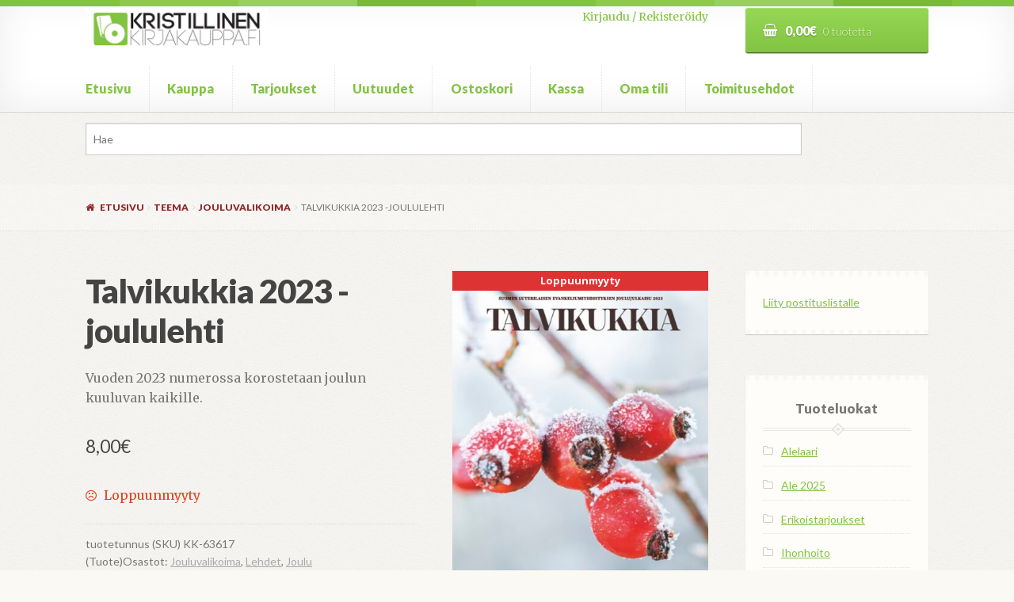

--- FILE ---
content_type: text/html; charset=UTF-8
request_url: https://www.kristillinenkirjakauppa.fi/tuote/talvikukkia-2023-joululehti/
body_size: 12908
content:
<!doctype html>
<html lang="fi">
<head>
<meta charset="UTF-8">
<meta name="viewport" content="width=device-width, initial-scale=1, maximum-scale=1.0, user-scalable=no">
<link rel="profile" href="http://gmpg.org/xfn/11">
<link rel="pingback" href="https://www.kristillinenkirjakauppa.fi/xmlrpc.php">

<title>Talvikukkia 2023 -joululehti &#8211; kristillinenkirjakauppa.fi</title>
<link rel='dns-prefetch' href='//fonts.googleapis.com' />
<link rel='dns-prefetch' href='//code.jquery.com' />
<link rel='dns-prefetch' href='//s.w.org' />
<link rel="alternate" type="application/rss+xml" title="kristillinenkirjakauppa.fi &raquo; syöte" href="https://www.kristillinenkirjakauppa.fi/feed/" />
<link rel="alternate" type="application/rss+xml" title="kristillinenkirjakauppa.fi &raquo; kommenttien syöte" href="https://www.kristillinenkirjakauppa.fi/comments/feed/" />
		<script type="text/javascript">
			window._wpemojiSettings = {"baseUrl":"https:\/\/s.w.org\/images\/core\/emoji\/11\/72x72\/","ext":".png","svgUrl":"https:\/\/s.w.org\/images\/core\/emoji\/11\/svg\/","svgExt":".svg","source":{"concatemoji":"https:\/\/www.kristillinenkirjakauppa.fi\/wp-includes\/js\/wp-emoji-release.min.js?ver=4.9.22"}};
			!function(e,a,t){var n,r,o,i=a.createElement("canvas"),p=i.getContext&&i.getContext("2d");function s(e,t){var a=String.fromCharCode;p.clearRect(0,0,i.width,i.height),p.fillText(a.apply(this,e),0,0);e=i.toDataURL();return p.clearRect(0,0,i.width,i.height),p.fillText(a.apply(this,t),0,0),e===i.toDataURL()}function c(e){var t=a.createElement("script");t.src=e,t.defer=t.type="text/javascript",a.getElementsByTagName("head")[0].appendChild(t)}for(o=Array("flag","emoji"),t.supports={everything:!0,everythingExceptFlag:!0},r=0;r<o.length;r++)t.supports[o[r]]=function(e){if(!p||!p.fillText)return!1;switch(p.textBaseline="top",p.font="600 32px Arial",e){case"flag":return s([55356,56826,55356,56819],[55356,56826,8203,55356,56819])?!1:!s([55356,57332,56128,56423,56128,56418,56128,56421,56128,56430,56128,56423,56128,56447],[55356,57332,8203,56128,56423,8203,56128,56418,8203,56128,56421,8203,56128,56430,8203,56128,56423,8203,56128,56447]);case"emoji":return!s([55358,56760,9792,65039],[55358,56760,8203,9792,65039])}return!1}(o[r]),t.supports.everything=t.supports.everything&&t.supports[o[r]],"flag"!==o[r]&&(t.supports.everythingExceptFlag=t.supports.everythingExceptFlag&&t.supports[o[r]]);t.supports.everythingExceptFlag=t.supports.everythingExceptFlag&&!t.supports.flag,t.DOMReady=!1,t.readyCallback=function(){t.DOMReady=!0},t.supports.everything||(n=function(){t.readyCallback()},a.addEventListener?(a.addEventListener("DOMContentLoaded",n,!1),e.addEventListener("load",n,!1)):(e.attachEvent("onload",n),a.attachEvent("onreadystatechange",function(){"complete"===a.readyState&&t.readyCallback()})),(n=t.source||{}).concatemoji?c(n.concatemoji):n.wpemoji&&n.twemoji&&(c(n.twemoji),c(n.wpemoji)))}(window,document,window._wpemojiSettings);
		</script>
		<style type="text/css">
img.wp-smiley,
img.emoji {
	display: inline !important;
	border: none !important;
	box-shadow: none !important;
	height: 1em !important;
	width: 1em !important;
	margin: 0 .07em !important;
	vertical-align: -0.1em !important;
	background: none !important;
	padding: 0 !important;
}
</style>
<link rel='stylesheet' id='wc_product_finder-css'  href='https://www.kristillinenkirjakauppa.fi/wp-content/plugins/woocommerce-product-finder/assets/css/style.css?ver=4.9.22' type='text/css' media='all' />
<link rel='stylesheet' id='photoswipe-css'  href='//www.kristillinenkirjakauppa.fi/wp-content/plugins/woocommerce/assets/css/photoswipe/photoswipe.css?ver=3.0.7' type='text/css' media='all' />
<link rel='stylesheet' id='photoswipe-default-skin-css'  href='//www.kristillinenkirjakauppa.fi/wp-content/plugins/woocommerce/assets/css/photoswipe/default-skin/default-skin.css?ver=3.0.7' type='text/css' media='all' />
<link rel='stylesheet' id='brands-styles-css'  href='https://www.kristillinenkirjakauppa.fi/wp-content/plugins/woocommerce-brands/assets/css/style.css?ver=4.9.22' type='text/css' media='all' />
<link rel='stylesheet' id='wooslider-flexslider-css'  href='https://www.kristillinenkirjakauppa.fi/wp-content/plugins/wooslider/assets/css/flexslider.css?ver=2.0.1' type='text/css' media='all' />
<link rel='stylesheet' id='wooslider-common-css'  href='https://www.kristillinenkirjakauppa.fi/wp-content/plugins/wooslider/assets/css/style.css?ver=2.0.1' type='text/css' media='all' />
<link rel='stylesheet' id='dashicons-css'  href='https://www.kristillinenkirjakauppa.fi/wp-includes/css/dashicons.min.css?ver=4.9.22' type='text/css' media='all' />
<link rel='stylesheet' id='yith_wcbm_badge_style-css'  href='https://www.kristillinenkirjakauppa.fi/wp-content/plugins/yith-woocommerce-badge-management-premium/assets/css/frontend.css?ver=4.9.22' type='text/css' media='all' />
<style id='yith_wcbm_badge_style-inline-css' type='text/css'>
			.yith-wcbm-css-badge-15510{
				color: #050505;
				font-family: "Open Sans",sans-serif;
				position: absolute;
				background-color: transparent;
				overflow: auto;
				top: 0px;bottom: auto;left: 0px;right: 0px;opacity: 1;			}
			.yith-wcbm-css-badge-15510 div.yith-wcbm-css-s1{
				
			}

			.yith-wcbm-css-badge-15510 div.yith-wcbm-css-s2{
				
			}

			.yith-wcbm-css-badge-15510 div.yith-wcbm-css-text{
				padding: 6px 8px;
				background: #eeee22;
				font-size: 13px;
				font-weight: bold;
				line-height:13px;
			}
			

			.yith-wcbm-css-badge-24496{
				color: #FFFFFF;
				font-family: "Open Sans",sans-serif;
				position: absolute;
				background-color: transparent;
				overflow: auto;
				top: 0px;bottom: auto;left: 0px;right: 0px;opacity: 1;			}
			.yith-wcbm-css-badge-24496 div.yith-wcbm-css-s1{
				
			}

			.yith-wcbm-css-badge-24496 div.yith-wcbm-css-s2{
				
			}

			.yith-wcbm-css-badge-24496 div.yith-wcbm-css-text{
				padding: 6px 8px;
				background: #82c341;
				font-size: 13px;
				font-weight: bold;
				line-height:13px;
			}
			

			.yith-wcbm-css-badge-24495{
				color: #FFFFFF;
				font-family: "Open Sans",sans-serif;
				position: absolute;
				background-color: transparent;
				overflow: auto;
				top: 0px;bottom: auto;left: 0px;right: 0px;opacity: 1;			}
			.yith-wcbm-css-badge-24495 div.yith-wcbm-css-s1{
				
			}

			.yith-wcbm-css-badge-24495 div.yith-wcbm-css-s2{
				
			}

			.yith-wcbm-css-badge-24495 div.yith-wcbm-css-text{
				padding: 6px 8px;
				background: #dd3333;
				font-size: 13px;
				font-weight: bold;
				line-height:13px;
			}
			


</style>
<link rel='stylesheet' id='googleFontsOpenSans-css'  href='//fonts.googleapis.com/css?family=Open+Sans%3A400%2C600%2C700%2C800%2C300&#038;ver=4.9.22' type='text/css' media='all' />
<link rel='stylesheet' id='ywgc-frontend-css'  href='https://www.kristillinenkirjakauppa.fi/wp-content/plugins/yith-woocommerce-gift-cards-premium/assets/css/ywgc-frontend.css?ver=1.6.6' type='text/css' media='all' />
<link rel='stylesheet' id='jquery-ui-css-css'  href='//code.jquery.com/ui/1.11.4/themes/smoothness/jquery-ui.css?ver=4.9.22' type='text/css' media='all' />
<link rel='stylesheet' id='storefront-style-css'  href='https://www.kristillinenkirjakauppa.fi/wp-content/themes/storefront/style.css?ver=4.9.22' type='text/css' media='all' />
<style id='storefront-style-inline-css' type='text/css'>

			.main-navigation ul li a,
			.site-title a,
			ul.menu li a,
			.site-branding h1 a,
			.site-footer .storefront-handheld-footer-bar a:not(.button),
			button.menu-toggle,
			button.menu-toggle:hover {
				color: #82c341;
			}

			button.menu-toggle,
			button.menu-toggle:hover {
				border-color: #82c341;
			}

			.main-navigation ul li a:hover,
			.main-navigation ul li:hover > a,
			.site-title a:hover,
			a.cart-contents:hover,
			.site-header-cart .widget_shopping_cart a:hover,
			.site-header-cart:hover > li > a,
			.site-header ul.menu li.current-menu-item > a {
				color: #b4f573;
			}

			table th {
				background-color: #f0efeb;
			}

			table tbody td {
				background-color: #f5f4f0;
			}

			table tbody tr:nth-child(2n) td {
				background-color: #f3f2ee;
			}

			.site-header,
			.secondary-navigation ul ul,
			.main-navigation ul.menu > li.menu-item-has-children:after,
			.secondary-navigation ul.menu ul,
			.storefront-handheld-footer-bar,
			.storefront-handheld-footer-bar ul li > a,
			.storefront-handheld-footer-bar ul li.search .site-search,
			button.menu-toggle,
			button.menu-toggle:hover {
				background-color: #ffffff;
			}

			p.site-description,
			.site-header,
			.storefront-handheld-footer-bar {
				color: #444444;
			}

			.storefront-handheld-footer-bar ul li.cart .count,
			button.menu-toggle:after,
			button.menu-toggle:before,
			button.menu-toggle span:before {
				background-color: #82c341;
			}

			.storefront-handheld-footer-bar ul li.cart .count {
				color: #ffffff;
			}

			.storefront-handheld-footer-bar ul li.cart .count {
				border-color: #ffffff;
			}

			h1, h2, h3, h4, h5, h6 {
				color: #444444;
			}

			.widget h1 {
				border-bottom-color: #444444;
			}

			body,
			.secondary-navigation a,
			.onsale,
			.pagination .page-numbers li .page-numbers:not(.current), .woocommerce-pagination .page-numbers li .page-numbers:not(.current) {
				color: #777777;
			}

			.widget-area .widget a,
			.hentry .entry-header .posted-on a,
			.hentry .entry-header .byline a {
				color: #a9a9a9;
			}

			a  {
				color: #82c341;
			}

			a:focus,
			.button:focus,
			.button.alt:focus,
			.button.added_to_cart:focus,
			.button.wc-forward:focus,
			button:focus,
			input[type="button"]:focus,
			input[type="reset"]:focus,
			input[type="submit"]:focus {
				outline-color: #82c341;
			}

			button, input[type="button"], input[type="reset"], input[type="submit"], .button, .added_to_cart, .widget a.button, .site-header-cart .widget_shopping_cart a.button {
				background-color: #82c341;
				border-color: #82c341;
				color: #ffffff;
			}

			button:hover, input[type="button"]:hover, input[type="reset"]:hover, input[type="submit"]:hover, .button:hover, .added_to_cart:hover, .widget a.button:hover, .site-header-cart .widget_shopping_cart a.button:hover {
				background-color: #69aa28;
				border-color: #69aa28;
				color: #ffffff;
			}

			button.alt, input[type="button"].alt, input[type="reset"].alt, input[type="submit"].alt, .button.alt, .added_to_cart.alt, .widget-area .widget a.button.alt, .added_to_cart, .pagination .page-numbers li .page-numbers.current, .woocommerce-pagination .page-numbers li .page-numbers.current, .widget a.button.checkout {
				background-color: #922627;
				border-color: #922627;
				color: #ffffff;
			}

			button.alt:hover, input[type="button"].alt:hover, input[type="reset"].alt:hover, input[type="submit"].alt:hover, .button.alt:hover, .added_to_cart.alt:hover, .widget-area .widget a.button.alt:hover, .added_to_cart:hover, .widget a.button.checkout:hover {
				background-color: #790d0e;
				border-color: #790d0e;
				color: #ffffff;
			}

			#comments .comment-list .comment-content .comment-text {
				background-color: #f0efeb;
			}

			.site-footer {
				background-color: #85db32;
				color: #ffffff;
			}

			.site-footer a:not(.button) {
				color: #ffffff;
			}

			.site-footer h1, .site-footer h2, .site-footer h3, .site-footer h4, .site-footer h5, .site-footer h6 {
				color: #444444;
			}

			#order_review,
			#payment .payment_methods > li .payment_box {
				background-color: #F7F6F2;
			}

			#payment .payment_methods > li {
				background-color: #f2f1ed;
			}

			#payment .payment_methods > li:hover {
				background-color: #edece8;
			}

			@media screen and ( min-width: 768px ) {
				.secondary-navigation ul.menu a:hover {
					color: #5d5d5d;
				}

				.secondary-navigation ul.menu a {
					color: #444444;
				}

				.site-header-cart .widget_shopping_cart,
				.main-navigation ul.menu ul.sub-menu,
				.main-navigation ul.nav-menu ul.children {
					background-color: #f7f7f7;
				}
			}
</style>
<link rel='stylesheet' id='bookshop-fonts-css'  href='https://fonts.googleapis.com/css?family=Merriweather%3A400%2C400italic%2C700%7CLato%3A300%2C400%2C400italic%2C700%2C700italic%2C900&#038;subset=latin%2Clatin-ext' type='text/css' media='all' />
<link rel='stylesheet' id='storefront-icons-css'  href='https://www.kristillinenkirjakauppa.fi/wp-content/themes/storefront/assets/sass/base/icons.css?ver=2.2.3' type='text/css' media='all' />
<link rel='stylesheet' id='storefront-fonts-css'  href='https://fonts.googleapis.com/css?family=Source+Sans+Pro:400,300,300italic,400italic,600,700,900&#038;subset=latin%2Clatin-ext' type='text/css' media='all' />
<link rel='stylesheet' id='storefront-woocommerce-style-css'  href='https://www.kristillinenkirjakauppa.fi/wp-content/themes/storefront/assets/sass/woocommerce/woocommerce.css?ver=2.2.3' type='text/css' media='all' />
<style id='storefront-woocommerce-style-inline-css' type='text/css'>

			a.cart-contents,
			.site-header-cart .widget_shopping_cart a {
				color: #82c341;
			}

			table.cart td.product-remove,
			table.cart td.actions {
				border-top-color: #F7F6F2;
			}

			.woocommerce-tabs ul.tabs li.active a,
			ul.products li.product .price,
			.onsale,
			.widget_search form:before,
			.widget_product_search form:before {
				color: #777777;
			}

			.woocommerce-breadcrumb a,
			a.woocommerce-review-link,
			.product_meta a {
				color: #a9a9a9;
			}

			.onsale {
				border-color: #777777;
			}

			.star-rating span:before,
			.quantity .plus, .quantity .minus,
			p.stars a:hover:after,
			p.stars a:after,
			.star-rating span:before,
			#payment .payment_methods li input[type=radio]:first-child:checked+label:before {
				color: #82c341;
			}

			.widget_price_filter .ui-slider .ui-slider-range,
			.widget_price_filter .ui-slider .ui-slider-handle {
				background-color: #82c341;
			}

			.woocommerce-breadcrumb,
			#reviews .commentlist li .comment_container {
				background-color: #f0efeb;
			}

			.order_details {
				background-color: #f0efeb;
			}

			.order_details li {
				border-bottom: 1px dotted #dbdad6;
			}

			.order_details:before,
			.order_details:after {
				background: -webkit-linear-gradient(transparent 0,transparent 0),-webkit-linear-gradient(135deg,#f0efeb 33.33%,transparent 33.33%),-webkit-linear-gradient(45deg,#f0efeb 33.33%,transparent 33.33%)
			}

			@media screen and ( min-width: 768px ) {
				.site-header-cart .widget_shopping_cart,
				.site-header .product_list_widget li .quantity {
					color: #444444;
				}
			}
</style>
<link rel='stylesheet' id='storefront-child-style-css'  href='https://www.kristillinenkirjakauppa.fi/wp-content/themes/bookshop/style.css?ver=4.9.22' type='text/css' media='all' />
<style id='storefront-child-style-inline-css' type='text/css'>

				.secondary-navigation ul.menu li a,
				.woocommerce-breadcrumb a,
				ul.products li.product .price,
				.star-rating span:before {
					color: #922627;
				}

				.site-header-cart .widget_shopping_cart, .main-navigation ul.menu ul.sub-menu, .main-navigation ul.nav-menu ul.children {
					background-color: #ffffff;
				}

				.star-rating:before {
					color: #777777;
				}

				.single-product div.product .summary .price,
				#reviews .commentlist li .review-meta strong,
				.main-navigation ul li.smm-active .widget h3.widget-title {
					color: #444444;
				}

				ul.products li.product h3,
				ul.products li.product .button,
				ul.products li.product .added_to_cart,
				.widget-area .widget a:not(.button) {
					color: #82c341;
				}

				.main-navigation ul li .smm-mega-menu ul.products li.product a.button.add_to_cart_button,
				.main-navigation ul li .smm-mega-menu ul.products li.product a.added_to_cart,
				.main-navigation ul li .smm-mega-menu ul.products li.product a.button.add_to_cart_button:hover,
				.main-navigation ul li .smm-mega-menu ul.products li.product a.added_to_cart:hover,
				.main-navigation ul li .smm-mega-menu ul.products li.product a.button.product_type_grouped,
				.main-navigation ul li .smm-mega-menu ul.products li.product a.button.product_type_grouped:hover {
					color: #82c341 !important;
					background-color: transparent !important;
				}

				.widget-area .widget a:hover,
				.main-navigation ul li a:hover,
				.main-navigation ul li:hover > a,
				.site-title a:hover, a.cart-contents:hover,
				.site-header-cart .widget_shopping_cart a:hover,
				.site-header-cart:hover > li > a,
				ul.menu li.current-menu-item > a {
					color: #5a9b19;
				}

				ul.products li.product .format,
				ul.products li.product .author,
				ul.products li.product .button:before,
				mark {
					color: #777777;
				}

				.onsale {
					background-color: #82c341;
					color: #F7F6F2;
				}

				.onsale:before {
					border-right-color: #82c341;
				}

				.onsale:after {
					border-left-color: #82c341;
				}

				.secondary-navigation ul.menu li a:hover {
					color: #ba4e4f;
				}

				.site-header:before {
					background-color: #82c341;
				}

				.button,
				button:not(.pswp__button),
				input[type=button],
				input[type=reset],
				input[type=submit],
				.site-header-cart .cart-contents {
					background: #82c341; /* Old browsers */
					background: -moz-linear-gradient(top, #96d755 0%, #82c341 100%); /* FF3.6-15 */
					background: -webkit-linear-gradient(top, #96d755 0%,#82c341 100%); /* Chrome10-25,Safari5.1-6 */
					background: linear-gradient(to bottom, #96d755 0%,#82c341 100%); /* W3C, IE10+, FF16+, Chrome26+, Opera12+, Safari7+ */
					filter: progid:DXImageTransform.Microsoft.gradient( startColorstr="#96d755", endColorstr="#82c341",GradientType=0 ); /* IE6-9 */
					color: #ffffff
				}

				.button:hover,
				button:not(.pswp__button):hover,
				input[type=button]:hover,
				input[type=reset]:hover,
				input[type=submit]:hover,
				.site-header-cart .cart-contents:hover {
					background: #82c341; /* Old browsers */
					background: -moz-linear-gradient(top, #82c341 0%, #5fa01e 100%); /* FF3.6-15 */
					background: -webkit-linear-gradient(top, #82c341 0%,#5fa01e 100%); /* Chrome10-25,Safari5.1-6 */
					background: linear-gradient(to bottom, #82c341 0%,#5fa01e 100%); /* W3C, IE10+, FF16+, Chrome26+, Opera12+, Safari7+ */
					filter: progid:DXImageTransform.Microsoft.gradient( startColorstr="#82c341", endColorstr="#5fa01e",GradientType=0 ); /* IE6-9 */
				}

				.button.alt,
				button.alt,
				input[type=button].alt,
				input[type=reset].alt,
				input[type=submit].alt {
					background: #922627; /* Old browsers */
					background: -moz-linear-gradient(top, #a63a3b 0%, #922627 100%); /* FF3.6-15 */
					background: -webkit-linear-gradient(top, #a63a3b 0%,#922627 100%); /* Chrome10-25,Safari5.1-6 */
					background: linear-gradient(to bottom, #a63a3b 0%,#922627 100%); /* W3C, IE10+, FF16+, Chrome26+, Opera12+, Safari7+ */
					filter: progid:DXImageTransform.Microsoft.gradient( startColorstr="#a63a3b", endColorstr="#922627",GradientType=0 ); /* IE6-9 */
					color: #ffffff
				}

				.button.alt:hover,
				button.alt:hover,
				input[type=button].alt:hover,
				input[type=reset].alt:hover,
				input[type=submit].alt:hover {
					background: #922627; /* Old browsers */
					background: -moz-linear-gradient(top, #922627 0%, #6f0304 100%); /* FF3.6-15 */
					background: -webkit-linear-gradient(top, #922627 0%,#6f0304 100%); /* Chrome10-25,Safari5.1-6 */
					background: linear-gradient(to bottom, #922627 0%,#6f0304 100%); /* W3C, IE10+, FF16+, Chrome26+, Opera12+, Safari7+ */
					filter: progid:DXImageTransform.Microsoft.gradient( startColorstr="#922627", endColorstr="#6f0304",GradientType=0 ); /* IE6-9 */
				}

				.site-header-cart .cart-contents:hover,
				.site-header-cart:hover .cart-contents,
				ul.menu li.current-menu-item > a.cart-contents {
					color: #ffffff
				}

				ul.menu li.current-menu-item > a,
				table th,
				#payment .payment_methods li label {
					color: #444444;
				}

				.main-navigation ul.nav-menu > li:hover > a,
				ul.menu li.current-menu-item > a:not(.cart-contents),
				.main-navigation ul.menu ul,
				.site-header-cart .widget_shopping_cart,
				.smm-mega-menu {
					background: #ffffff;
				}

				.main-navigation ul li.smm-active li:hover a {
					color: #82c341 !important;
				}

				.widget-area .widget,
				table,
				.woocommerce-tabs ul.tabs,
				.storefront-sorting,
				#order_review_heading,
				#order_review {
					background: #fefdf9;
				}

				.widget-area .widget.widget_shopping_cart {
					background: #fffffc;
				}

				.widget-area .widget .widget-title, .widget-area .widget .widgettitle,
				.site-main .storefront-product-section .section-title {
					border-bottom-color: #e8e7e3;
				}

				.widget-area .widget .widget-title:after, .widget-area .widget .widgettitle:after {
					background-color: #e8e7e3;
					border: 2px solid #fefdf9;
					box-shadow: 0 0 0 2px #e8e7e3;
				}

				.site-main .storefront-product-section .section-title:after {
					background-color: #e8e7e3;
					border: 2px solid #F7F6F2;
					box-shadow: 0 0 0 2px #e8e7e3;
				}
</style>
<link rel='stylesheet' id='storefront-woocommerce-brands-style-css'  href='https://www.kristillinenkirjakauppa.fi/wp-content/themes/storefront/assets/sass/woocommerce/extensions/brands.css?ver=4.9.22' type='text/css' media='all' />
<link rel='stylesheet' id='storefront-woocommerce-bundles-style-css'  href='https://www.kristillinenkirjakauppa.fi/wp-content/themes/storefront/assets/sass/woocommerce/extensions/bundles.css?ver=4.9.22' type='text/css' media='all' />
<link rel='stylesheet' id='wc-bundle-style-css'  href='https://www.kristillinenkirjakauppa.fi/wp-content/plugins/woocommerce-product-bundles/assets/css/wc-pb-frontend.css?ver=5.2.1' type='text/css' media='all' />
<script type='text/javascript' src='https://www.kristillinenkirjakauppa.fi/wp-includes/js/jquery/jquery.js?ver=1.12.4'></script>
<script type='text/javascript' src='https://www.kristillinenkirjakauppa.fi/wp-includes/js/jquery/jquery-migrate.min.js?ver=1.4.1'></script>
<script type='text/javascript'>
/* <![CDATA[ */
var wc_product_finder_data = {"ajax_url":"https:\/\/www.kristillinenkirjakauppa.fi\/wp-admin\/admin-ajax.php"};
/* ]]> */
</script>
<script type='text/javascript' src='https://www.kristillinenkirjakauppa.fi/wp-content/plugins/woocommerce-product-finder/assets/js/scripts.min.js?ver=4.9.22'></script>
<script type='text/javascript' src='https://www.kristillinenkirjakauppa.fi/wp-content/plugins/woocommerce/assets/js/accounting/accounting.min.js?ver=0.4.2'></script>
<link rel='https://api.w.org/' href='https://www.kristillinenkirjakauppa.fi/wp-json/' />
<link rel="EditURI" type="application/rsd+xml" title="RSD" href="https://www.kristillinenkirjakauppa.fi/xmlrpc.php?rsd" />
<link rel="wlwmanifest" type="application/wlwmanifest+xml" href="https://www.kristillinenkirjakauppa.fi/wp-includes/wlwmanifest.xml" /> 
<meta name="generator" content="WordPress 4.9.22" />
<meta name="generator" content="WooCommerce 3.0.7" />
<link rel="canonical" href="https://www.kristillinenkirjakauppa.fi/tuote/talvikukkia-2023-joululehti/" />
<link rel='shortlink' href='https://www.kristillinenkirjakauppa.fi/?p=77789' />
<link rel="alternate" type="application/json+oembed" href="https://www.kristillinenkirjakauppa.fi/wp-json/oembed/1.0/embed?url=https%3A%2F%2Fwww.kristillinenkirjakauppa.fi%2Ftuote%2Ftalvikukkia-2023-joululehti%2F" />
<link rel="alternate" type="text/xml+oembed" href="https://www.kristillinenkirjakauppa.fi/wp-json/oembed/1.0/embed?url=https%3A%2F%2Fwww.kristillinenkirjakauppa.fi%2Ftuote%2Ftalvikukkia-2023-joululehti%2F&#038;format=xml" />
            <style type="text/css">
                .paytrail-provider-group {
                    background-color: #ebebeb !important;
                    color: #515151 !important;
                }
                .paytrail-provider-group.selected {
                    background-color: #33798d !important;
                    color: #ffffff !important;
                }
                .paytrail-provider-group.selected div {
                    color: #ffffff !important;
                }
                .paytrail-provider-group:hover {
                    background-color: #d0d0d0 !important;
                    color: #515151 !important;
                }
                .paytrail-provider-group.selected:hover {
                    background-color: #33798d !important;
                    color: #ffffff !important;
                }
                .woocommerce-checkout #payment .paytrail-woocommerce-payment-fields--list-item--input:checked+.paytrail-woocommerce-payment-fields--list-item--wrapper, .woocommerce-checkout #payment .paytrail-woocommerce-payment-fields--list-item:hover .paytrail-woocommerce-payment-fields--list-item--wrapper {                    
                    border: 2px solid #33798d !important;
                }
                .woocommerce-checkout #payment ul.payment_methods li.paytrail-woocommerce-payment-fields--list-item .paytrail-woocommerce-payment-fields--list-item--wrapper:hover {
                    border: 2px solid #5399ad !important;
                }
            </style>
        	<noscript><style>.woocommerce-product-gallery{ opacity: 1 !important; }</style></noscript>
	<style type="text/css" id="custom-background-css">
body.custom-background { background-color: ##F7F6F2; background-image: url("https://www.kristillinenkirjakauppa.fi/wp-content/themes/bookshop/assets/images/paper.png"); background-position: left top; background-size: auto; background-repeat: repeat; background-attachment: fixed; }
</style>
<link rel="icon" href="https://www.kristillinenkirjakauppa.fi/wp-content/uploads/2016/09/cropped-logo_icon-1-32x32.jpg" sizes="32x32" />
<link rel="icon" href="https://www.kristillinenkirjakauppa.fi/wp-content/uploads/2016/09/cropped-logo_icon-1-192x192.jpg" sizes="192x192" />
<link rel="apple-touch-icon-precomposed" href="https://www.kristillinenkirjakauppa.fi/wp-content/uploads/2016/09/cropped-logo_icon-1-180x180.jpg" />
<meta name="msapplication-TileImage" content="https://www.kristillinenkirjakauppa.fi/wp-content/uploads/2016/09/cropped-logo_icon-1-270x270.jpg" />
</head>

<body class="product-template-default single single-product postid-77789 custom-background wp-custom-logo woocommerce woocommerce-page yith-wcbm-theme-storefront right-sidebar woocommerce-active">
<div id="page" class="hfeed site">
	
	<header id="masthead" class="site-header" role="banner" style="">
		<div class="col-full">

					<a class="skip-link screen-reader-text" href="#site-navigation">Siirry navigointiin</a>
		<a class="skip-link screen-reader-text" href="#content">Siirry sisältöön</a>
				<div class="site-branding">
			<a href="https://www.kristillinenkirjakauppa.fi/" class="custom-logo-link" rel="home" itemprop="url"><img width="470" height="110" src="https://www.kristillinenkirjakauppa.fi/wp-content/uploads/2016/09/logo_vaaka.jpg" class="custom-logo" alt="kristillinenkirjakauppa.fi" itemprop="logo" srcset="https://www.kristillinenkirjakauppa.fi/wp-content/uploads/2016/09/logo_vaaka.jpg 470w, https://www.kristillinenkirjakauppa.fi/wp-content/uploads/2016/09/logo_vaaka-180x42.jpg 180w, https://www.kristillinenkirjakauppa.fi/wp-content/uploads/2016/09/logo_vaaka-320x75.jpg 320w, https://www.kristillinenkirjakauppa.fi/wp-content/uploads/2016/09/logo_vaaka-300x70.jpg 300w" sizes="(max-width: 470px) 100vw, 470px" /></a>		</div>
		<div class="site-search" style="text-align: right;"><a href="/my-account/">Kirjaudu / Rekister&ouml;idy</a></div>		<ul id="site-header-cart" class="site-header-cart menu">
			<li class="">
							<a class="cart-contents" href="https://www.kristillinenkirjakauppa.fi/cart/" title="Katso ostoskori">
				<span class="amount">0,00&euro;</span> <span class="count">0 tuotetta</span>
			</a>
					</li>
			<li>
				<div class="widget woocommerce widget_shopping_cart"><div class="widget_shopping_cart_content"></div></div>			</li>
		</ul>
		<div class="storefront-primary-navigation"><section class="bookshop-primary-navigation">		<nav id="site-navigation" class="main-navigation" role="navigation" aria-label="Ensisijainen navigointi">
		<button class="menu-toggle" aria-controls="site-navigation" aria-expanded="false"><span>Valikko</span></button>
			<div class="primary-navigation"><ul id="menu-paavalikko-myos-mobiili" class="menu"><li id="menu-item-18144" class="menu-item menu-item-type-post_type menu-item-object-page menu-item-home menu-item-18144"><a href="https://www.kristillinenkirjakauppa.fi/">Etusivu</a></li>
<li id="menu-item-18143" class="menu-item menu-item-type-post_type menu-item-object-page current_page_parent menu-item-18143"><a href="https://www.kristillinenkirjakauppa.fi/shop/">Kauppa</a></li>
<li id="menu-item-18137" class="menu-item menu-item-type-post_type menu-item-object-page menu-item-18137"><a href="https://www.kristillinenkirjakauppa.fi/tarjoukset/">Tarjoukset</a></li>
<li id="menu-item-18136" class="menu-item menu-item-type-post_type menu-item-object-page menu-item-18136"><a href="https://www.kristillinenkirjakauppa.fi/uutuudet/">Uutuudet</a></li>
<li id="menu-item-18142" class="menu-item menu-item-type-post_type menu-item-object-page menu-item-18142"><a href="https://www.kristillinenkirjakauppa.fi/cart/">Ostoskori</a></li>
<li id="menu-item-18141" class="menu-item menu-item-type-post_type menu-item-object-page menu-item-18141"><a href="https://www.kristillinenkirjakauppa.fi/checkout/">Kassa</a></li>
<li id="menu-item-18140" class="menu-item menu-item-type-post_type menu-item-object-page menu-item-18140"><a href="https://www.kristillinenkirjakauppa.fi/my-account/">Oma tili</a></li>
<li id="menu-item-18138" class="menu-item menu-item-type-post_type menu-item-object-page menu-item-18138"><a href="https://www.kristillinenkirjakauppa.fi/toimitusehdot/">Toimitusehdot</a></li>
</ul></div><div class="handheld-navigation"><ul id="menu-paavalikko-myos-mobiili-1" class="menu"><li class="menu-item menu-item-type-post_type menu-item-object-page menu-item-home menu-item-18144"><a href="https://www.kristillinenkirjakauppa.fi/">Etusivu</a></li>
<li class="menu-item menu-item-type-post_type menu-item-object-page current_page_parent menu-item-18143"><a href="https://www.kristillinenkirjakauppa.fi/shop/">Kauppa</a></li>
<li class="menu-item menu-item-type-post_type menu-item-object-page menu-item-18137"><a href="https://www.kristillinenkirjakauppa.fi/tarjoukset/">Tarjoukset</a></li>
<li class="menu-item menu-item-type-post_type menu-item-object-page menu-item-18136"><a href="https://www.kristillinenkirjakauppa.fi/uutuudet/">Uutuudet</a></li>
<li class="menu-item menu-item-type-post_type menu-item-object-page menu-item-18142"><a href="https://www.kristillinenkirjakauppa.fi/cart/">Ostoskori</a></li>
<li class="menu-item menu-item-type-post_type menu-item-object-page menu-item-18141"><a href="https://www.kristillinenkirjakauppa.fi/checkout/">Kassa</a></li>
<li class="menu-item menu-item-type-post_type menu-item-object-page menu-item-18140"><a href="https://www.kristillinenkirjakauppa.fi/my-account/">Oma tili</a></li>
<li class="menu-item menu-item-type-post_type menu-item-object-page menu-item-18138"><a href="https://www.kristillinenkirjakauppa.fi/toimitusehdot/">Toimitusehdot</a></li>
</ul></div>		</nav><!-- #site-navigation -->
		</section></div>
		</div>
	</header><!-- #masthead -->

			<div class="header-widget-region" role="complementary">
			<div class="col-full">
				<div id="woocommerce_product_search_widget-5" class="widget widget_woocommerce_product_search_widget"><div id="product-search-1958691323" class="product-search floating"><div class="product-search-form"><form id="product-search-form-1958691323" class="product-search-form" action="https://www.kristillinenkirjakauppa.fi/" method="get"><div><input id="product-search-field-1958691323" name="s" type="text" class="product-search-field" placeholder="Hae" autocomplete="off"/><input type="hidden" name="post_type" value="product"/><input type="hidden" name="tags" value="1"/><input type="hidden" name="ixwps" value="1"/><noscript><button type="submit">Hae</button></noscript></div></form></div><div id="product-search-results-1958691323" class="product-search-results"></div></div><script type="text/javascript">if ( typeof jQuery !== "undefined" ) {jQuery(document).ready(function(){jQuery("#product-search-field-1958691323").typeWatch( {
				callback: function (value) { ixwps.productSearch('product-search-field-1958691323', 'product-search-1958691323', 'product-search-1958691323 div.product-search-results', 'https://www.kristillinenkirjakauppa.fi/wp-admin/admin-ajax.php', value, {no_results:"",dynamic_focus:true}); },
				wait: 500,
				highlight: true,
				captureLength: 1
			} );ixwps.navigate("product-search-field-1958691323","product-search-results-1958691323");ixwps.dynamicFocus("product-search-1958691323","product-search-results-1958691323");ixwps.autoAdjust("product-search-field-1958691323","product-search-results-1958691323");});}</script></div>			</div>
		</div>
		
	<div id="content" class="site-content" tabindex="-1">
		<div class="col-full">

		<nav class="woocommerce-breadcrumb"><a href="https://www.kristillinenkirjakauppa.fi">Etusivu</a><span class="breadcrumb-separator"> / </span><a href="https://www.kristillinenkirjakauppa.fi/tuote-osasto/teema/">Teema</a><span class="breadcrumb-separator"> / </span><a href="https://www.kristillinenkirjakauppa.fi/tuote-osasto/teema/jouluvalikoima/">Jouluvalikoima</a><span class="breadcrumb-separator"> / </span>Talvikukkia 2023 -joululehti</nav><div class="woocommerce"></div>
			<div id="primary" class="content-area">
			<main id="main" class="site-main" role="main">
		
		
			

<div id="product-77789" class="post-77789 product type-product status-publish has-post-thumbnail product_cat-jouluvalikoima product_cat-lehdet product_cat-joulu first outofstock taxable shipping-taxable purchasable product-type-simple">

	<div class="woocommerce-product-gallery woocommerce-product-gallery--with-images woocommerce-product-gallery--columns-4 images" data-columns="4" style="opacity: 0; transition: opacity .25s ease-in-out;">
	<figure class="woocommerce-product-gallery__wrapper">
		<div data-thumb="https://www.kristillinenkirjakauppa.fi/wp-content/uploads/2023/10/63617-127x180.jpg" class="woocommerce-product-gallery__image"><a href="https://www.kristillinenkirjakauppa.fi/wp-content/uploads/2023/10/63617.jpg"><div class='container-image-and-badge'><img width="424" height="600" src="https://www.kristillinenkirjakauppa.fi/wp-content/uploads/2023/10/63617-424x600.jpg" class="attachment-shop_single size-shop_single wp-post-image" alt="Talvikukkia 2023 -joululehti" title="" data-src="https://www.kristillinenkirjakauppa.fi/wp-content/uploads/2023/10/63617.jpg" data-large_image="https://www.kristillinenkirjakauppa.fi/wp-content/uploads/2023/10/63617.jpg" data-large_image_width="595" data-large_image_height="841" srcset="https://www.kristillinenkirjakauppa.fi/wp-content/uploads/2023/10/63617-424x600.jpg 424w, https://www.kristillinenkirjakauppa.fi/wp-content/uploads/2023/10/63617-127x180.jpg 127w, https://www.kristillinenkirjakauppa.fi/wp-content/uploads/2023/10/63617-226x320.jpg 226w, https://www.kristillinenkirjakauppa.fi/wp-content/uploads/2023/10/63617-300x424.jpg 300w, https://www.kristillinenkirjakauppa.fi/wp-content/uploads/2023/10/63617-212x300.jpg 212w, https://www.kristillinenkirjakauppa.fi/wp-content/uploads/2023/10/63617.jpg 595w" sizes="(max-width: 424px) 100vw, 424px" />        <div
            class="yith-wcbm-badge yith-wcbm-badge-css yith-wcbm-badge-24495 yith-wcbm-badge-css-1 yith-wcbm-css-badge-24495">
            <div class="yith-wcbm-css-s1"></div>
            <div class="yith-wcbm-css-s2"></div>
            <div class="yith-wcbm-css-text">Loppuunmyyty</div>
        </div>
        

</div><!--container-image-and-badge--></a></div>	</figure>
</div>

	<div class="summary entry-summary">

		<h1 class="product_title entry-title">Talvikukkia 2023 -joululehti</h1><div class="woocommerce-product-details__short-description">
    <p>Vuoden 2023 numerossa korostetaan joulun kuuluvan kaikille.</p>
</div>
<p class="price"><span class="woocommerce-Price-amount amount">8,00<span class="woocommerce-Price-currencySymbol">&euro;</span></span></p>
<p class="stock out-of-stock">Loppuunmyyty</p>
<div class="product_meta">

	
	
		<span class="sku_wrapper">tuotetunnus (SKU) <span class="sku">KK-63617</span></span>

	
	<span class="posted_in">(Tuote)Osastot: <a href="https://www.kristillinenkirjakauppa.fi/tuote-osasto/teema/jouluvalikoima/" rel="tag">Jouluvalikoima</a>, <a href="https://www.kristillinenkirjakauppa.fi/tuote-osasto/lehdet/" rel="tag">Lehdet</a>, <a href="https://www.kristillinenkirjakauppa.fi/tuote-osasto/teema/joulu/" rel="tag">Joulu</a></span>
	
	
</div>


	</div><!-- .summary -->

	<div class="woocommerce-tabs wc-tabs-wrapper">

<p>Vuoden 2023 numerossa korostetaan joulun kuuluvan kaikille, haastatellaan entisiä mariasisaria Marianne Janssonia ja Riitta Lemmetyistä, kerrotaan arjesta ja joulunvietosta Ugandassa sijaitsevalla pakolaisleirillä, opitaan pelaamaan joulupeliä, tutkitaan Vanhan testamentin Messias-profetioita, kysellään Evankelisilta opiskelijoilta heidän jouluperinteistään, ihmetellään heikkouteen kätkeytyvää Joulun Lahjaa, perehdytään joululauluihin ja johdetaan hiljentymään hartauksien &amp; joulurukouksen äärelle.
</p>
<p>A4-kokoisessa joululehdessä on 32 sivua.
</p>
<p>Talvikukkien 124. vuosikerran päätoimittaja on Liisa Rossi ja toimitussihteeri Sirpa Laurila. Taittajana toimi Hanna Halme.</p>
<dl class="details clear">
<dt>ALV-prosentti</dt>
<dd>10,00 %</dd>
<dt>Julkaisuvuosi</dt>
<dd>2023</dd>
</dl>
</div>
	<section class="related products">

		<h2>Tutustu myös</h2>

		<ul class="products">

			
				<li class="post-13348 product type-product status-publish has-post-thumbnail product_cat-lehdet first instock taxable shipping-taxable purchasable product-type-simple">
	<a href="https://www.kristillinenkirjakauppa.fi/tuote/luominen-lehti-numero-19/" class="woocommerce-LoopProduct-link"><img width="300" height="300" src="https://www.kristillinenkirjakauppa.fi/wp-content/uploads/2024/09/58723-300x300.jpg" class="attachment-shop_catalog size-shop_catalog wp-post-image" alt="Luominen-lehti (numero 19)" title="Luominen-lehti (numero 19)" srcset="https://www.kristillinenkirjakauppa.fi/wp-content/uploads/2024/09/58723-300x300.jpg 300w, https://www.kristillinenkirjakauppa.fi/wp-content/uploads/2024/09/58723-180x180.jpg 180w, https://www.kristillinenkirjakauppa.fi/wp-content/uploads/2024/09/58723-320x320.jpg 320w, https://www.kristillinenkirjakauppa.fi/wp-content/uploads/2024/09/58723-32x32.jpg 32w, https://www.kristillinenkirjakauppa.fi/wp-content/uploads/2024/09/58723.jpg 500w" sizes="(max-width: 300px) 100vw, 300px" /><h2 class="woocommerce-loop-product__title">Luominen-lehti (numero 19)</h2>
	<span class="price"><span class="woocommerce-Price-amount amount">14,90<span class="woocommerce-Price-currencySymbol">&euro;</span></span></span>
</a><a rel="nofollow" href="/tuote/talvikukkia-2023-joululehti/?add-to-cart=13348" data-quantity="1" data-product_id="13348" data-product_sku="KK-58723" class="button product_type_simple add_to_cart_button ajax_add_to_cart">Lisää ostoskoriin</a></li>

			
				<li class="post-7635 product type-product status-publish has-post-thumbnail product_cat-lehdet  instock taxable shipping-taxable purchasable product-type-simple">
	<a href="https://www.kristillinenkirjakauppa.fi/tuote/luominen-lehti-numero-12/" class="woocommerce-LoopProduct-link"><img width="300" height="300" src="https://www.kristillinenkirjakauppa.fi/wp-content/uploads/2016/10/51728-300x300.jpg" class="attachment-shop_catalog size-shop_catalog wp-post-image" alt="Luominen-lehti (numero 12)" title="Luominen-lehti (numero 12)" srcset="https://www.kristillinenkirjakauppa.fi/wp-content/uploads/2016/10/51728-300x300.jpg 300w, https://www.kristillinenkirjakauppa.fi/wp-content/uploads/2016/10/51728-180x180.jpg 180w, https://www.kristillinenkirjakauppa.fi/wp-content/uploads/2016/10/51728-32x32.jpg 32w, https://www.kristillinenkirjakauppa.fi/wp-content/uploads/2016/10/51728.jpg 320w" sizes="(max-width: 300px) 100vw, 300px" /><h2 class="woocommerce-loop-product__title">Luominen-lehti (numero 12)</h2>
	<span class="price"><span class="woocommerce-Price-amount amount">13,90<span class="woocommerce-Price-currencySymbol">&euro;</span></span></span>
</a><a rel="nofollow" href="/tuote/talvikukkia-2023-joululehti/?add-to-cart=7635" data-quantity="1" data-product_id="7635" data-product_sku="KK-51728" class="button product_type_simple add_to_cart_button ajax_add_to_cart">Lisää ostoskoriin</a></li>

			
				<li class="post-11954 product type-product status-publish has-post-thumbnail product_cat-lehdet  instock taxable shipping-taxable purchasable product-type-simple">
	<a href="https://www.kristillinenkirjakauppa.fi/tuote/luominen-lehti-numero-16/" class="woocommerce-LoopProduct-link"><img width="225" height="300" src="https://www.kristillinenkirjakauppa.fi/wp-content/uploads/2016/09/57911-225x300.jpg" class="attachment-shop_catalog size-shop_catalog wp-post-image" alt="Luominen-lehti (numero 16)" title="Luominen-lehti (numero 16)" srcset="https://www.kristillinenkirjakauppa.fi/wp-content/uploads/2016/09/57911-225x300.jpg 225w, https://www.kristillinenkirjakauppa.fi/wp-content/uploads/2016/09/57911-135x180.jpg 135w, https://www.kristillinenkirjakauppa.fi/wp-content/uploads/2016/09/57911-240x320.jpg 240w, https://www.kristillinenkirjakauppa.fi/wp-content/uploads/2016/09/57911-768x1024.jpg 768w, https://www.kristillinenkirjakauppa.fi/wp-content/uploads/2016/09/57911-300x400.jpg 300w, https://www.kristillinenkirjakauppa.fi/wp-content/uploads/2016/09/57911-450x600.jpg 450w, https://www.kristillinenkirjakauppa.fi/wp-content/uploads/2016/09/57911.jpg 800w" sizes="(max-width: 225px) 100vw, 225px" /><h2 class="woocommerce-loop-product__title">Luominen-lehti (numero 16)</h2>
	<span class="price"><span class="woocommerce-Price-amount amount">14,90<span class="woocommerce-Price-currencySymbol">&euro;</span></span></span>
</a><a rel="nofollow" href="/tuote/talvikukkia-2023-joululehti/?add-to-cart=11954" data-quantity="1" data-product_id="11954" data-product_sku="KK-57911" class="button product_type_simple add_to_cart_button ajax_add_to_cart">Lisää ostoskoriin</a></li>

			
				<li class="post-36388 product type-product status-publish has-post-thumbnail product_cat-lehdet last instock taxable shipping-taxable purchasable product-type-simple">
	<a href="https://www.kristillinenkirjakauppa.fi/tuote/luominen-lehti-numero-28/" class="woocommerce-LoopProduct-link"><img width="229" height="300" src="https://www.kristillinenkirjakauppa.fi/wp-content/uploads/2018/05/61266-1-229x300.jpg" class="attachment-shop_catalog size-shop_catalog wp-post-image" alt="Luominen-lehti (numero 28)" title="Luominen-lehti (numero 28)" srcset="https://www.kristillinenkirjakauppa.fi/wp-content/uploads/2018/05/61266-1-229x300.jpg 229w, https://www.kristillinenkirjakauppa.fi/wp-content/uploads/2018/05/61266-1-137x180.jpg 137w, https://www.kristillinenkirjakauppa.fi/wp-content/uploads/2018/05/61266-1-244x320.jpg 244w, https://www.kristillinenkirjakauppa.fi/wp-content/uploads/2018/05/61266-1-768x1006.jpg 768w, https://www.kristillinenkirjakauppa.fi/wp-content/uploads/2018/05/61266-1-782x1024.jpg 782w, https://www.kristillinenkirjakauppa.fi/wp-content/uploads/2018/05/61266-1-300x393.jpg 300w, https://www.kristillinenkirjakauppa.fi/wp-content/uploads/2018/05/61266-1-458x600.jpg 458w, https://www.kristillinenkirjakauppa.fi/wp-content/uploads/2018/05/61266-1.jpg 800w" sizes="(max-width: 229px) 100vw, 229px" /><h2 class="woocommerce-loop-product__title">Luominen-lehti (numero 28)</h2>
	<span class="price"><span class="woocommerce-Price-amount amount">13,00<span class="woocommerce-Price-currencySymbol">&euro;</span></span></span>
</a><a rel="nofollow" href="/tuote/talvikukkia-2023-joululehti/?add-to-cart=36388" data-quantity="1" data-product_id="36388" data-product_sku="KK-61266" class="button product_type_simple add_to_cart_button ajax_add_to_cart">Lisää ostoskoriin</a></li>

			
		</ul>

	</section>


</div><!-- #product-77789 -->


		
				</main><!-- #main -->
		</div><!-- #primary -->

		
<div id="secondary" class="widget-area" role="complementary">
	<div id="text-4" class="widget widget_text">			<div class="textwidget"><a href="https://palvelut.multiversum.fi/postitus/viikkotiedote/join" target="_liity">Liity postituslistalle</a></div>
		</div><div id="woocommerce_product_categories-3" class="widget woocommerce widget_product_categories"><span class="gamma widget-title">Tuoteluokat</span><ul class="product-categories"><li class="cat-item cat-item-9012"><a href="https://www.kristillinenkirjakauppa.fi/tuote-osasto/alelaari/">Alelaari</a></li>
<li class="cat-item cat-item-9020"><a href="https://www.kristillinenkirjakauppa.fi/tuote-osasto/ale-2025/">Ale 2025</a></li>
<li class="cat-item cat-item-115"><a href="https://www.kristillinenkirjakauppa.fi/tuote-osasto/erikoistarjoukset/">Erikoistarjoukset</a></li>
<li class="cat-item cat-item-9037"><a href="https://www.kristillinenkirjakauppa.fi/tuote-osasto/ihonhoito-p/">Ihonhoito</a></li>
<li class="cat-item cat-item-97"><a href="https://www.kristillinenkirjakauppa.fi/tuote-osasto/digiraamattu/">DigiRaamattu</a></li>
<li class="cat-item cat-item-98"><a href="https://www.kristillinenkirjakauppa.fi/tuote-osasto/raamatut/">Raamatut</a></li>
<li class="cat-item cat-item-148"><a href="https://www.kristillinenkirjakauppa.fi/tuote-osasto/en-gedi-tuotteet/">En Gedi -tuotteet</a></li>
<li class="cat-item cat-item-8978"><a href="https://www.kristillinenkirjakauppa.fi/tuote-osasto/lahjakortit/">Lahjakortit</a></li>
<li class="cat-item cat-item-99"><a href="https://www.kristillinenkirjakauppa.fi/tuote-osasto/virsikirjat/">Virsikirjat</a></li>
<li class="cat-item cat-item-100"><a href="https://www.kristillinenkirjakauppa.fi/tuote-osasto/kirjat/">Kirjat</a></li>
<li class="cat-item cat-item-101"><a href="https://www.kristillinenkirjakauppa.fi/tuote-osasto/musiikki/">Musiikki</a></li>
<li class="cat-item cat-item-102"><a href="https://www.kristillinenkirjakauppa.fi/tuote-osasto/dvd/">DVD</a></li>
<li class="cat-item cat-item-103"><a href="https://www.kristillinenkirjakauppa.fi/tuote-osasto/blu-ray/">Blu-ray</a></li>
<li class="cat-item cat-item-108"><a href="https://www.kristillinenkirjakauppa.fi/tuote-osasto/lahjat-ja-pientavarat/">Lahjat ja pientavarat</a></li>
<li class="cat-item cat-item-106"><a href="https://www.kristillinenkirjakauppa.fi/tuote-osasto/tekstiilit/">Tekstiilit</a></li>
<li class="cat-item cat-item-107"><a href="https://www.kristillinenkirjakauppa.fi/tuote-osasto/kortit-ja-adressit/">Kortit ja adressit</a></li>
<li class="cat-item cat-item-104"><a href="https://www.kristillinenkirjakauppa.fi/tuote-osasto/aanikirjat/">Äänikirjat</a></li>
<li class="cat-item cat-item-105"><a href="https://www.kristillinenkirjakauppa.fi/tuote-osasto/kalenterit/">Kalenterit</a></li>
<li class="cat-item cat-item-110 current-cat"><a href="https://www.kristillinenkirjakauppa.fi/tuote-osasto/lehdet/">Lehdet</a></li>
<li class="cat-item cat-item-109"><a href="https://www.kristillinenkirjakauppa.fi/tuote-osasto/israel-aiheiset-tuotteet/">Israel-aiheiset tuotteet</a></li>
<li class="cat-item cat-item-112"><a href="https://www.kristillinenkirjakauppa.fi/tuote-osasto/pelit/">Pelit</a></li>
<li class="cat-item cat-item-111"><a href="https://www.kristillinenkirjakauppa.fi/tuote-osasto/tietokoneohjelmat/">Tietokoneohjelmat</a></li>
<li class="cat-item cat-item-113"><a href="https://www.kristillinenkirjakauppa.fi/tuote-osasto/teema/">Teema</a></li>
<li class="cat-item cat-item-9036"><a href="https://www.kristillinenkirjakauppa.fi/tuote-osasto/muut/">Muut</a></li>
</ul></div></div><!-- #secondary -->

	

		</div><!-- .col-full -->
	</div><!-- #content -->

	
	<footer id="colophon" class="site-footer" role="contentinfo">
		<div class="col-full">

							<div class="footer-widgets row-1 col-1 fix">
							<div class="block footer-widget-1">
								<div id="text-3" class="widget widget_text">			<div class="textwidget"><div style="float: left; color:black; width: 40%"><img src="https://www.kristillinenkirjakauppa.fi/wp-content/uploads/2016/09/mvlogo.png" alt="Multiversum Oy"/><br />
Multiversum Oy<br />
Ukkolantie 19<br />
80130  JOENSUU</p>
<p>Y-tunnus: 2395393-9</p>
<p>
<a href="http://www.multiversum.fi/tietosuojalauseke/" target="new2">Multiversum Oy:n tietosuojalauseke</a></p>
</div>
<div style="float: right; color:black; width: 40%; text-align: left">
<p><b>ASIAKASPALVELU:</b></p>
<p>Asiakaspalvelumme palvelee ensisijaisesti sähköpostitse <a href="mailto:toimisto@kristillinenkirjakauppa.fi">toimisto@kristillinenkirjakauppa.fi</a>. </p>
<p>Pyrimme vastaamaan puhelimeen tiistaisin, keskiviikkoisin ja torstaisin klo 12-14 välisenä aikana numerossa 044-777 7720. </p>
</div>
<div style="clear: both;"><!--div--></div>
</div>
		</div>							</div>
				</div><!-- .footer-widgets.row-1 -->		<div class="storefront-handheld-footer-bar">
			<ul class="columns-3">
									<li class="my-account">
						<a href="https://www.kristillinenkirjakauppa.fi/my-account/">Oma tili</a>					</li>
									<li class="search">
						<a href="">Haku</a>			<div class="site-search">
				<div class="widget woocommerce widget_product_search"><form role="search" method="get" class="woocommerce-product-search" action="https://www.kristillinenkirjakauppa.fi/">
	<label class="screen-reader-text" for="woocommerce-product-search-field-0">Etsi:</label>
	<input type="search" id="woocommerce-product-search-field-0" class="search-field" placeholder="Etsi tuotteita&hellip;" value="" name="s" />
	<input type="submit" value="Haku" />
	<input type="hidden" name="post_type" value="product" />
</form>
</div>			</div>
							</li>
									<li class="cart">
									<a class="footer-cart-contents" href="https://www.kristillinenkirjakauppa.fi/cart/" title="Katso ostoskori">
				<span class="count">0</span>
			</a>
							</li>
							</ul>
		</div>
		
		</div><!-- .col-full -->
	</footer><!-- #colophon -->

	
</div><!-- #page -->

<script type="application/ld+json">{"@graph":[{"@context":"https:\/\/schema.org\/","@type":"BreadcrumbList","itemListElement":[{"@type":"ListItem","position":"1","item":{"name":"Etusivu","@id":"https:\/\/www.kristillinenkirjakauppa.fi"}},{"@type":"ListItem","position":"2","item":{"name":"Teema","@id":"https:\/\/www.kristillinenkirjakauppa.fi\/tuote-osasto\/teema\/"}},{"@type":"ListItem","position":"3","item":{"name":"Jouluvalikoima","@id":"https:\/\/www.kristillinenkirjakauppa.fi\/tuote-osasto\/teema\/jouluvalikoima\/"}},{"@type":"ListItem","position":"4","item":{"name":"Talvikukkia 2023 -joululehti"}}]},{"@context":"https:\/\/schema.org\/","@type":"Product","@id":"https:\/\/www.kristillinenkirjakauppa.fi\/tuote\/talvikukkia-2023-joululehti\/","url":"https:\/\/www.kristillinenkirjakauppa.fi\/tuote\/talvikukkia-2023-joululehti\/","name":"Talvikukkia 2023 -joululehti","offers":[{"@type":"Offer","priceCurrency":"EUR","availability":"https:\/\/schema.org\/OutOfStock","sku":"KK-63617","image":"https:\/\/www.kristillinenkirjakauppa.fi\/wp-content\/uploads\/2023\/10\/63617.jpg","description":"Vuoden 2023 numerossa korostetaan joulun kuuluvan kaikille, haastatellaan entisi\u00e4 mariasisaria Marianne Janssonia ja Riitta Lemmetyist\u00e4, kerrotaan arjesta ja joulunvietosta Ugandassa sijaitsevalla pakolaisleirill\u00e4, opitaan pelaamaan joulupeli\u00e4, tutkitaan Vanhan testamentin Messias-profetioita, kysell\u00e4\u00e4n Evankelisilta opiskelijoilta heid\u00e4n jouluperinteist\u00e4\u00e4n, ihmetell\u00e4\u00e4n heikkouteen k\u00e4tkeytyv\u00e4\u00e4 Joulun Lahjaa, perehdyt\u00e4\u00e4n joululauluihin ja johdetaan hiljentym\u00e4\u00e4n hartauksien &amp; joulurukouksen \u00e4\u00e4relle. A4-kokoisessa joululehdess\u00e4 on 32 sivua. Talvikukkien 124. vuosikerran p\u00e4\u00e4toimittaja on Liisa Rossi ja toimitussihteeri Sirpa Laurila. Taittajana toimi Hanna Halme. ALV-prosentti10,00 %Julkaisuvuosi2023","seller":{"@type":"Organization","name":"kristillinenkirjakauppa.fi","url":"https:\/\/www.kristillinenkirjakauppa.fi"},"price":"7.27"}]}]}</script>
<!-- Root element of PhotoSwipe. Must have class pswp. -->
<div class="pswp" tabindex="-1" role="dialog" aria-hidden="true">

	<!-- Background of PhotoSwipe. It's a separate element as animating opacity is faster than rgba(). -->
	<div class="pswp__bg"></div>

	<!-- Slides wrapper with overflow:hidden. -->
	<div class="pswp__scroll-wrap">

		<!-- Container that holds slides.
		PhotoSwipe keeps only 3 of them in the DOM to save memory.
		Don't modify these 3 pswp__item elements, data is added later on. -->
		<div class="pswp__container">
			<div class="pswp__item"></div>
			<div class="pswp__item"></div>
			<div class="pswp__item"></div>
		</div>

		<!-- Default (PhotoSwipeUI_Default) interface on top of sliding area. Can be changed. -->
		<div class="pswp__ui pswp__ui--hidden">

			<div class="pswp__top-bar">

				<!--  Controls are self-explanatory. Order can be changed. -->

				<div class="pswp__counter"></div>

				<button class="pswp__button pswp__button--close" aria-label="Sulje (Esc)"></button>

				<button class="pswp__button pswp__button--share" aria-label="Jaa"></button>

				<button class="pswp__button pswp__button--fs" aria-label="Näytä/piilota kokoruutu"></button>

				<button class="pswp__button pswp__button--zoom" aria-label="Zoomaa sisään/ulos"></button>

				<!-- Preloader demo http://codepen.io/dimsemenov/pen/yyBWoR -->
				<!-- element will get class pswp__preloader--active when preloader is running -->
				<div class="pswp__preloader">
					<div class="pswp__preloader__icn">
						<div class="pswp__preloader__cut">
							<div class="pswp__preloader__donut"></div>
						</div>
					</div>
				</div>
			</div>

			<div class="pswp__share-modal pswp__share-modal--hidden pswp__single-tap">
				<div class="pswp__share-tooltip"></div>
			</div>

			<button class="pswp__button pswp__button--arrow--left" aria-label="Edellinen (nuoli vasemmalle)"></button>

			<button class="pswp__button pswp__button--arrow--right" aria-label="Seuraava (nuoli oikealle)"></button>

			<div class="pswp__caption">
				<div class="pswp__caption__center"></div>
			</div>

		</div>

	</div>

</div>
<link rel='stylesheet' id='product-search-css'  href='https://www.kristillinenkirjakauppa.fi/wp-content/plugins/woocommerce-product-search/css/product-search.css?ver=1.9.0' type='text/css' media='all' />
<script type='text/javascript'>
/* <![CDATA[ */
var wc_add_to_cart_params = {"ajax_url":"\/wp-admin\/admin-ajax.php","wc_ajax_url":"\/tuote\/talvikukkia-2023-joululehti\/?wc-ajax=%%endpoint%%","i18n_view_cart":"N\u00e4yt\u00e4 ostoskori","cart_url":"https:\/\/www.kristillinenkirjakauppa.fi\/cart\/","is_cart":"","cart_redirect_after_add":"no"};
/* ]]> */
</script>
<script type='text/javascript' src='//www.kristillinenkirjakauppa.fi/wp-content/plugins/woocommerce/assets/js/frontend/add-to-cart.min.js?ver=3.0.7'></script>
<script type='text/javascript' src='//www.kristillinenkirjakauppa.fi/wp-content/plugins/woocommerce/assets/js/flexslider/jquery.flexslider.min.js?ver=2.6.1'></script>
<script type='text/javascript' src='//www.kristillinenkirjakauppa.fi/wp-content/plugins/woocommerce/assets/js/photoswipe/photoswipe.min.js?ver=4.1.1'></script>
<script type='text/javascript' src='//www.kristillinenkirjakauppa.fi/wp-content/plugins/woocommerce/assets/js/photoswipe/photoswipe-ui-default.min.js?ver=4.1.1'></script>
<script type='text/javascript'>
/* <![CDATA[ */
var wc_single_product_params = {"i18n_required_rating_text":"Valitse arvostelu, ole hyv\u00e4.","review_rating_required":"yes","flexslider":{"rtl":false,"animation":"slide","smoothHeight":false,"directionNav":false,"controlNav":"thumbnails","slideshow":false,"animationSpeed":500,"animationLoop":false},"zoom_enabled":"","photoswipe_enabled":"1","flexslider_enabled":"1"};
/* ]]> */
</script>
<script type='text/javascript' src='//www.kristillinenkirjakauppa.fi/wp-content/plugins/woocommerce/assets/js/frontend/single-product.min.js?ver=3.0.7'></script>
<script type='text/javascript' src='//www.kristillinenkirjakauppa.fi/wp-content/plugins/woocommerce/assets/js/jquery-blockui/jquery.blockUI.min.js?ver=2.70'></script>
<script type='text/javascript' src='//www.kristillinenkirjakauppa.fi/wp-content/plugins/woocommerce/assets/js/js-cookie/js.cookie.min.js?ver=2.1.4'></script>
<script type='text/javascript'>
/* <![CDATA[ */
var woocommerce_params = {"ajax_url":"\/wp-admin\/admin-ajax.php","wc_ajax_url":"\/tuote\/talvikukkia-2023-joululehti\/?wc-ajax=%%endpoint%%"};
/* ]]> */
</script>
<script type='text/javascript' src='//www.kristillinenkirjakauppa.fi/wp-content/plugins/woocommerce/assets/js/frontend/woocommerce.min.js?ver=3.0.7'></script>
<script type='text/javascript'>
/* <![CDATA[ */
var wc_cart_fragments_params = {"ajax_url":"\/wp-admin\/admin-ajax.php","wc_ajax_url":"\/tuote\/talvikukkia-2023-joululehti\/?wc-ajax=%%endpoint%%","fragment_name":"wc_fragments"};
/* ]]> */
</script>
<script type='text/javascript' src='//www.kristillinenkirjakauppa.fi/wp-content/plugins/woocommerce/assets/js/frontend/cart-fragments.min.js?ver=3.0.7'></script>
<script type='text/javascript' src='https://www.kristillinenkirjakauppa.fi/wp-includes/js/jquery/ui/core.min.js?ver=1.11.4'></script>
<script type='text/javascript' src='https://www.kristillinenkirjakauppa.fi/wp-includes/js/jquery/ui/datepicker.min.js?ver=1.11.4'></script>
<script type='text/javascript'>
jQuery(document).ready(function(jQuery){jQuery.datepicker.setDefaults({"closeText":"Sulje","currentText":"T\u00e4n\u00e4\u00e4n","monthNames":["tammikuu","helmikuu","maaliskuu","huhtikuu","toukokuu","kes\u00e4kuu","hein\u00e4kuu","elokuu","syyskuu","lokakuu","marraskuu","joulukuu"],"monthNamesShort":["tammi","helmi","maalis","huhti","touko","kes\u00e4","hein\u00e4","elo","syys","loka","marras","joulu"],"nextText":"Seuraava","prevText":"Edellinen","dayNames":["sunnuntai","maanantai","tiistai","keskiviikko","torstai","perjantai","lauantai"],"dayNamesShort":["su","ma","ti","ke","to","pe","la"],"dayNamesMin":["su","ma","ti","ke","to","pe","la"],"dateFormat":"d.mm.yy","firstDay":1,"isRTL":false});});
</script>
<script type='text/javascript'>
/* <![CDATA[ */
var ywgc_data = {"loader":"https:\/\/www.kristillinenkirjakauppa.fi\/wp-content\/plugins\/yith-woocommerce-gift-cards-premium\/assets\/images\/loading.gif","ajax_url":"https:\/\/www.kristillinenkirjakauppa.fi\/wp-admin\/admin-ajax.php","currency":"\u20ac","custom_image_max_size":"1","invalid_image_extension":"File format is not valid, select a jpg, jpeg, png, gif or bmp file","invalid_image_size":"The size fo the uploaded file exceeds the maximum allowed ({YITH_YWGC()->custom_image_max_size} MB)","default_gift_card_image":"https:\/\/www.kristillinenkirjakauppa.fi\/wp-content\/uploads\/2023\/10\/63617.jpg","notify_custom_image_small":"<b>Attention<\/b>: the <b>suggested minimum<\/b> size of the image is 490x195","multiple_recipient":"Olet antanut useamman kuin yhden vastaanottajan, luodaan lahjakortti kaikille.","missing_scheduled_date":"Tarkista toimitusp\u00e4iv\u00e4m\u00e4\u00e4r\u00e4","wc_ajax_url":"\/tuote\/talvikukkia-2023-joululehti\/?wc-ajax=%%endpoint%%","gift_card_nonce":"754cd16228","currency_format":"%v%s","mon_decimal_point":",","currency_format_num_decimals":"2","currency_format_symbol":"\u20ac","currency_format_decimal_sep":",","currency_format_thousand_sep":"","manual_amount_wrong_format":"K\u00e4yt\u00e4 ainoastaan numeroita. Desimaalieroitiin on ','. Esim. '123', 123,9, '123,99'.","email_bad_format":"Anna toimiva s\u00e4hk\u00f6postiosoite","mandatory_email":"1","notice_target":"div.ywgc-have-code","add_gift_text":"Lis\u00e4\u00e4 lahja"};
/* ]]> */
</script>
<script type='text/javascript' src='https://www.kristillinenkirjakauppa.fi/wp-content/plugins/yith-woocommerce-gift-cards-premium/assets/js/ywgc-frontend.min.js?ver=1.6.6'></script>
<script type='text/javascript' src='https://www.kristillinenkirjakauppa.fi/wp-content/themes/bookshop/assets/js/bookshop.min.js?ver=1.0.9'></script>
<script type='text/javascript' src='https://www.kristillinenkirjakauppa.fi/wp-content/themes/storefront/assets/js/navigation.min.js?ver=20120206'></script>
<script type='text/javascript' src='https://www.kristillinenkirjakauppa.fi/wp-content/themes/storefront/assets/js/skip-link-focus-fix.min.js?ver=20130115'></script>
<script type='text/javascript' src='https://www.kristillinenkirjakauppa.fi/wp-content/themes/storefront/assets/js/woocommerce/header-cart.min.js?ver=2.2.3'></script>
<script type='text/javascript' src='https://www.kristillinenkirjakauppa.fi/wp-includes/js/wp-embed.min.js?ver=4.9.22'></script>
<script type='text/javascript' src='https://www.kristillinenkirjakauppa.fi/wp-content/plugins/woocommerce-product-search/js/jquery.typewatch.js?ver=1.9.0'></script>
<script type='text/javascript' src='https://www.kristillinenkirjakauppa.fi/wp-content/plugins/woocommerce-product-search/js/product-search.js?ver=1.9.0'></script>
<script type='text/javascript' src='https://www.kristillinenkirjakauppa.fi/wp-content/plugins/wooslider/assets/js/jquery.mousewheel.min.js?ver=2.1.0-20121206'></script>
<script type='text/javascript' src='https://www.kristillinenkirjakauppa.fi/wp-content/plugins/wooslider/assets/js/jquery.flexslider.min.js?ver=2.4.0-20150227'></script>
<script type='text/javascript' src='https://www.kristillinenkirjakauppa.fi/wp-content/plugins/wooslider/assets/js/jquery.fitvids.js?ver=2.1.0-20121206'></script>

</body>
</html>
<!--
Performance optimized by Redis Object Cache. Learn more: https://wprediscache.com

Retrieved 5462 objects (11 MB) from Redis using PhpRedis (v4.2.0).
-->
